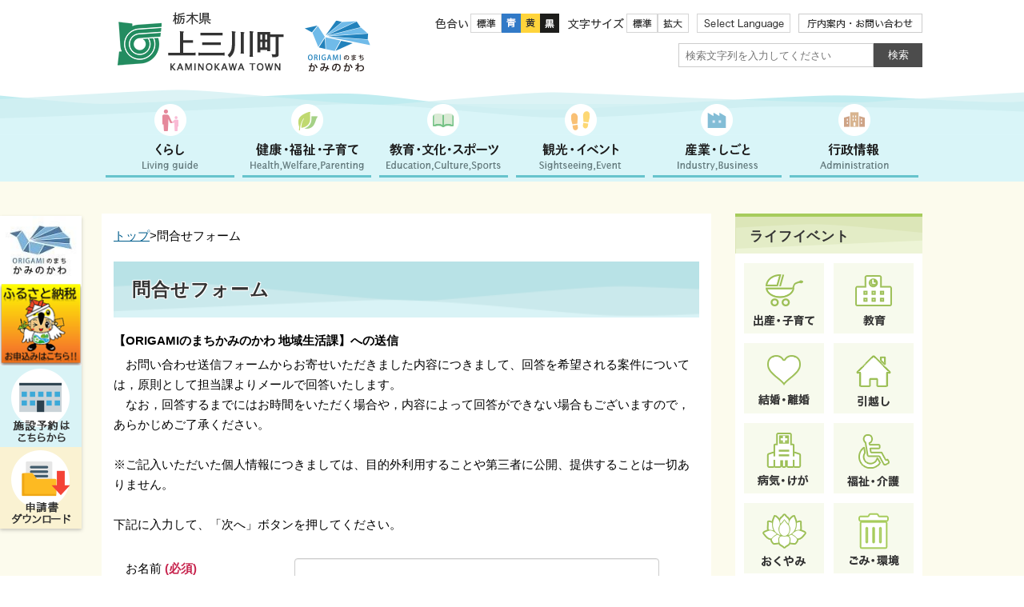

--- FILE ---
content_type: text/html
request_url: https://www.town.kaminokawa.lg.jp/viewer/opinion.html?T_Id_s=17
body_size: 42251
content:
<!DOCTYPE html>
<html lang="ja">
	<head>
		<!-- Google Tag Manager -->
<script>(function(w,d,s,l,i){w[l]=w[l]||[];w[l].push({'gtm.start':
new Date().getTime(),event:'gtm.js'});var f=d.getElementsByTagName(s)[0],
j=d.createElement(s),dl=l!='dataLayer'?'&l='+l:'';j.async=true;j.src=
'https://www.googletagmanager.com/gtm.js?id='+i+dl;f.parentNode.insertBefore(j,f);
})(window,document,'script','dataLayer','GTM-TMPZLMZ');</script>
<!-- End Google Tag Manager --><meta charset='UTF-8'>
<meta http-equiv='X-UA-Compatible' content='IE=edge'>
<meta name="format-detection" content="telephone=no">
<meta name='viewport' content='width=device-width,initial-scale=1.0'>
<link rel='stylesheet' type='text/css' href='../../css/41_kaminokawa_town/common.css'>
<link rel='stylesheet' type='text/css' href='../../css/41_kaminokawa_town/viewer/opinion.css'>
<link rel='stylesheet' type='text/css' href='../../css/41_kaminokawa_town/_userdesign/town-top.css?ver1.04'>
<link rel='stylesheet' type='text/css' href='../../common/jquery/plug-in/jquery.bxslider/jquery.bxslider.css'>
<link rel='stylesheet' type='text/css' href='../../common/jquery/plug-in/jquery.remodal/remodal.css'>
<link rel='stylesheet' type='text/css' href='../../common/jquery/plug-in/jquery.remodal/remodal-default-theme.css'>
<script src='../../common/jquery.min.js'></script>
<!--[if lt IE 9]>
<script src='../../common/css3-mediaqueries-js/css3-mediaqueries.js'></script>
<![endif]-->
<!--[if lte IE 9]>
<script src='../../common/jquery-1.8.1.min.js'></script>
<![endif]-->
<script src='../../common/bootstrap3/js/bootstrap.min.js'></script>
<script src='../../common/jquery/plug-in/purl.js'></script>
<script src='../../common/jquery/plug-in/jquery.cookie.js'></script>
<script src='../../common/jquery/plug-in/jquery.color.utils.js'></script>
<script src='../../common/jquery/plug-in/jquery.json-2.4.min.js'></script>
<script src='../../common/jquery/plug-in/jquery.bxslider/jquery.bxslider.js'></script>
<script src='../../common/js/common.min.js'></script>
<script src='../../viewer/_js/common-lib.min.js'></script>
<script src='../../viewer/_js/header.min.js'></script>
<script src='../../common/common.min.js'></script>
<script src='../../viewer/_js/document_counter.min.js'></script>
<script src='../../viewer/_js/opinion.js'></script>
<script src='../../viewer/_js/initialize_bxsliders.js'></script>
<script src='../../css/41_kaminokawa_town/js/viewport.min.js'></script>
<script src='../../css/41_kaminokawa_town/js/page-jump.min.js?ver1.00'></script>
<script src='../../css/41_kaminokawa_town/js/hamburgerMenu.min.js'></script>
<script src='../../css/41_kaminokawa_town/js/pulldown-navi.min.js'></script>
<script src='../../css/41_kaminokawa_town/js/fixedNavi.min.js'></script>
<script src='../../css/41_kaminokawa_town/js/town.min.js?ver1.01'></script>
<script src='../../css/_userdesign/flexibility/flexibility.js'></script>
<script>
	var subtopId = 0;
	var selfPos = '../../';
  var globalNaviClickMode = 0;
</script>
<script src='../../common/jquery/plug-in/jquery.remodal/remodal.min.js'></script>
<script src='../../viewer/_js/login.min.js'></script>
<script src='https://maps.google.com/maps/api/js?key=AIzaSyD5T5gtZ9SnIGUMu7K2SyR03bcop7ldxHQ'></script>
<script src='../../common/js/map_google.min.js'></script>
<script src='../../common/jquery/plug-in/jquery.maxlength.js'></script>
<script src='../../viewer/_js/opinion_login.min.js'></script>
<link rel="apple-touch-icon" href="/apple-touch-icon.png" sizes="180x180">
<link rel="icon" type="image/png" href="/android-touch-icon.png" sizes="192x192">
<title>問合せフォーム | 上三川町公式ホームページ｜ORIGAMIのまち</title>
	</head>
	<body class="BodyStyle subtop subtop0">
		<!-- Google Tag Manager (noscript) -->
<noscript><iframe title="TagManager" src="https://www.googletagmanager.com/ns.html?id=GTM-TMPZLMZ"
height="0" width="0" style="display:none;visibility:hidden"></iframe></noscript>
<!-- End Google Tag Manager (noscript) -->			<div id="block-skip"><a id="jump-title" href="#page-title">このページの本文へ移動</a></div>    		<div class="navigation-skip"></div><a id='top'></a>
<!-- みなさいと 7.2 2018/10/1 -->
<div class='container-fluid viewer viewer-opinion'>
<div class='container-wrapper'>
<div class='container-box'>
<div class='row section-header'>
<div class='col-md-12 wrapper-header'>
<div class='row '>
<div class='col-md-6 '>
		<div class="header">
						<div class="color-changer">
				<span class="label">色合い</span>
				<a href="#" class="normal"><img src="../../images/color-normal.png" alt="標準"></a>
				<a href="#" class="type1"><img src="../../images/color-blue.png" alt="青"></a>
				<a href="#" class="type2"><img src="../../images/color-yellow.png" alt="黄"></a>
				<a href="#" class="type3"><img src="../../images/color-black.png" alt="黒"></a>
			</div>
			<div class="font-changer">
				<span class="label">文字サイズ</span>
				<a href="#" class="normal"><img src="../../images/char-normal.png" alt="標準"></a>
				<a href="#" class="large"><img src="../../images/char-up.png" alt="拡大"></a>
				<a href="#" class="small"><img src="../../images/char-down.png" alt="縮小"></a>
			</div>
							<div class="header-image" style="">
					<h1 style="margin: 0px; padding: 0px">
						<a href="/index.html">
															<img src="../../manage/top/upload/00000_20221223_0002.png" alt="栃木県上三川町　ORIGAMIのまちかみのかわ" title="栃木県上三川町　ORIGAMIのまちかみのかわ">
														</a>
					</h1>
				</div>
								<div class="header-link">
											<a class="link-box link-box1" href="../../0183/info-0000001024-0.html" target="_self">
															<img src="../../manage/top/upload/00000_20180612_0011.png" alt="Select Language" title="Select Language">
														</a>
												<a class="link-box link-box2" href="https://www.facebook.com/kaminokawa.town" target="_blank">
															<img src="../../manage/top/upload/00000_20180720_0001.png" alt="Facebook" title="Facebook">
														</a>
												<a class="link-box link-box3" href="../../0184/info-0000000671-0.html" target="_self">
															<img src="../../manage/top/upload/00000_20180911_0008.png" alt="かみたんの部屋" title="かみたんの部屋">
														</a>
												<a class="link-box link-box4" href="../../0140/info-0000003550-0.html" target="_self">
															<img src="../../manage/top/upload/00000_20250606_0003.png" alt="施設マップ" title="施設マップ">
														</a>
												<a class="link-box link-box5" href="../../0165/info-0000000011-0.html" target="_self">
															<img src="../../manage/top/upload/00000_20250324_0002.png" alt="庁内案内・お問い合わせ" title="庁内案内・お問い合わせ">
														</a>
										</div>
							<div class="rss">
				<a href=""><span>RSS</span></a>
			</div>
		</div>
		</div>
<div class='col-md-6 '>
		<div class="part category-search-box">
			<form action="../../viewer/search/info.html" method="POST" name="search" target="_self">
				<div class="frame-title-left">
					<div class="frame-title-right">
						<div class="frame-title">しぼりこみ検索</div>
					</div>
				</div>
				<div class="frame-top-left">
					<div class="frame-top-right">
						<div class="frame-top"></div>
					</div>
				</div>
				<div class="frame-middle-left">
					<div class="frame-middle-right">
						<div class="category" style="">
							<div class="label">
								カテゴリー							</div>
															<div class="category-type-menu category-type-menu1">
									<label for="categoryType_1_1" class="category-label">くらし</label>
									<select id="categoryType_1_1" class="category-type" name="D_Category[]">
										<option value="0">--- くらし選択 ---</option>
																						<option value="1" >届出・証明・マイナンバー</option>
																								<option value="2" >税・保険・年金</option>
																								<option value="3" >ごみ・環境</option>
																								<option value="4" >住まい・ペット・公共交通</option>
																								<option value="75" >公園</option>
																								<option value="6" >災害情報</option>
																								<option value="5" >安全・安心</option>
																								<option value="7" >消費者</option>
																								<option value="338" >道路</option>
																								<option value="8" >上水道</option>
																								<option value="9" >下水道</option>
																								<option value="351" >給付</option>
																								<option value="375" >お問い合わせ</option>
																								<option value="389" >おくやみ手続き</option>
																					</select>
								</div>
																<div class="category-type-menu category-type-menu2">
									<label for="categoryType_1_2" class="category-label">健康・福祉・子育て</label>
									<select id="categoryType_1_2" class="category-type" name="D_Category[]">
										<option value="0">--- 健康・福祉・子育て選択 ---</option>
																						<option value="10" >健康</option>
																								<option value="11" >福祉</option>
																								<option value="12" >高齢者福祉</option>
																								<option value="99" >感染症</option>
																								<option value="13" >障がい者福祉</option>
																								<option value="14" >医療</option>
																								<option value="15" >介護</option>
																								<option value="16" >子育て</option>
																								<option value="17" >妊娠・出産</option>
																								<option value="342" >結婚支援</option>
																								<option value="18" >上三川いきいきプラザ</option>
																								<option value="376" >お問い合わせ</option>
																								<option value="392" >KAMINOKAWA LIFE DESIGN</option>
																					</select>
								</div>
																<div class="category-type-menu category-type-menu3">
									<label for="categoryType_1_3" class="category-label">教育・文化・スポーツ</label>
									<select id="categoryType_1_3" class="category-type" name="D_Category[]">
										<option value="0">--- 教育・文化・スポーツ選択 ---</option>
																						<option value="19" >小・中学校</option>
																								<option value="20" >生涯学習</option>
																								<option value="381" >部活動地域展開</option>
																								<option value="23" >ORIGAMIプラザ</option>
																								<option value="310" >図書館</option>
																								<option value="21" >町の歴史・文化</option>
																								<option value="22" >スポーツ</option>
																								<option value="286" >いちご一会とちぎ国体</option>
																								<option value="377" >お問い合わせ</option>
																								<option value="388" >施設予約はこちらから</option>
																					</select>
								</div>
																<div class="category-type-menu category-type-menu4">
									<label for="categoryType_1_4" class="category-label">観光・イベント</label>
									<select id="categoryType_1_4" class="category-type" name="D_Category[]">
										<option value="0">--- 観光・イベント選択 ---</option>
																						<option value="24" >観光</option>
																								<option value="25" >イベント</option>
																								<option value="403" >道の駅</option>
																								<option value="378" >お問い合わせ</option>
																					</select>
								</div>
																<div class="category-type-menu category-type-menu5">
									<label for="categoryType_1_5" class="category-label">産業・しごと</label>
									<select id="categoryType_1_5" class="category-type" name="D_Category[]">
										<option value="0">--- 産業・しごと選択 ---</option>
																						<option value="26" >入札・契約</option>
																								<option value="27" >商工業</option>
																								<option value="28" >農業</option>
																								<option value="29" >企業広告</option>
																								<option value="30" >産業団地</option>
																								<option value="150" >かみのかわブランド</option>
																								<option value="379" >お問い合わせ</option>
																					</select>
								</div>
																<div class="category-type-menu category-type-menu6">
									<label for="categoryType_1_6" class="category-label">行政情報</label>
									<select id="categoryType_1_6" class="category-type" name="D_Category[]">
										<option value="0">--- 行政情報選択 ---</option>
																						<option value="31" >町の概要</option>
																								<option value="249" >町の諸計画</option>
																								<option value="33" >行財政運営</option>
																								<option value="34" >人事行政運営</option>
																								<option value="43" >議会</option>
																								<option value="45" >各種委員会等</option>
																								<option value="35" >情報公開</option>
																								<option value="36" >個人情報保護</option>
																								<option value="40" >広報</option>
																								<option value="41" >広聴</option>
																								<option value="37" >統計</option>
																								<option value="303" >オープンデータ</option>
																								<option value="42" >申請書ダウンロード</option>
																								<option value="39" >例規集</option>
																								<option value="38" >選挙</option>
																								<option value="44" >まちづくり</option>
																								<option value="366" >ORIGAMIのまち かみのかわ</option>
																								<option value="206" >町長の部屋</option>
																								<option value="380" >お問い合わせ</option>
																					</select>
								</div>
															<div class="clear"></div>
						</div>
						<div class="keyword">
														<div class="keyword-box">
																<label class="label" for="search_keyword1"></label>
								<input class="search-text " type="text" id="search_keyword1" name="T_Keyword" value="" placeholder="検索文字列を入力してください">
								<span class="search-button"><input type="submit" name="B_Search" value="検索"></span>
							</div>
							<div class="hottrends-list">
								<label class="label">【キーワードランキング】</label>
																	<a href="#" class="hottrends">住民票</a>
																		<a href="#" class="hottrends">補助金</a>
																		<a href="#" class="hottrends">確定申告</a>
																		<a href="#" class="hottrends">採用</a>
																		<a href="#" class="hottrends">しらさぎマラソン</a>
																</div>
														<div class="clear"></div>
						</div>
					</div>
				</div>
				<div class="frame-bottom-left">
					<div class="frame-bottom-right">
						<div class="frame-bottom"></div>
					</div>
				</div>
								<input type="hidden" name="T_Page" value="1">
				<input type="hidden" name="T_PageLines" value="10">
				<input type="hidden" name="R_Order" value="update">
				<input type="hidden" name="T_IdSubTop" value="0">
			</form>
		</div>
		</div>
</div>
</div>
</div>
<div class='row section-global-nav'>
<div class='col-md-12 '>
		<nav class="global-nav">
			<div class="wrapper-nav-tab">
				<ul class="global-nav-tab">
											<li>
							<a href="#" data-kind="1" target="_self">
																	<img src="../../manage/top/upload/5b1f487d404ae.png" alt="くらし" title="くらし">
																</a>
						</li>
												<li>
							<a href="#" data-kind="2" target="_self">
																	<img src="../../manage/top/upload/5b1f48862ec1c.png" alt="健康・福祉・子育て" title="健康・福祉・子育て">
																</a>
						</li>
												<li>
							<a href="#" data-kind="3" target="_self">
																	<img src="../../manage/top/upload/5b1f488e16983.png" alt="教育・文化・スポーツ" title="教育・文化・スポーツ">
																</a>
						</li>
												<li>
							<a href="#" data-kind="4" target="_self">
																	<img src="../../manage/top/upload/5b1f4896c894c.png" alt="観光・イベント" title="観光・イベント">
																</a>
						</li>
												<li>
							<a href="#" data-kind="5" target="_self">
																	<img src="../../manage/top/upload/5b1f48a026fa3.png" alt="産業・しごと" title="産業・しごと">
																</a>
						</li>
												<li>
							<a href="#" data-kind="6" target="_self">
																	<img src="../../manage/top/upload/5b1f48a865718.png" alt="行政情報" title="行政情報">
																</a>
						</li>
										</ul>
			</div>
			<div class="wrapper-nav-tab-area">
									<div class="global-nav-tab-area global-nav-tab-area-1" aria-hidden="true" style="display: none;">
						<div class="title">
							<a href="../../0000/genre-01-0.html">くらしトップ</a>
							<a href="#" class="close">閉じる</a>
						</div>
						<div class="list">
														<ul>
																	<li><a href="../../0001/genre1-0-001.html">届出・証明・マイナンバー</a></li>
																		<li><a href="../../0002/genre1-0-001.html">税・保険・年金</a></li>
																		<li><a href="../../0003/genre1-0-001.html">ごみ・環境</a></li>
																		<li><a href="../../0004/genre1-0-001.html">住まい・ペット・公共交通</a></li>
																		<li><a href="../../0075/genre1-0-001.html">公園</a></li>
																		<li><a href="../../0006/genre1-0-001.html">災害情報</a></li>
																		<li><a href="../../0005/genre1-0-001.html">安全・安心</a></li>
																		<li><a href="../../0007/genre1-0-001.html">消費者</a></li>
																		<li><a href="../../0338/genre1-0-001.html">道路</a></li>
																		<li><a href="../../0008/genre1-0-001.html">上水道</a></li>
																		<li><a href="../../0009/genre1-0-001.html">下水道</a></li>
																		<li><a href="../../0351/genre1-0-001.html">給付</a></li>
																		<li><a href="../../0375/genre1-0-001.html">お問い合わせ</a></li>
																		<li><a href="../../0389/genre1-0-001.html">おくやみ手続き</a></li>
																</ul>
						</div>
					</div>
										<div class="global-nav-tab-area global-nav-tab-area-2" aria-hidden="true" style="display: none;">
						<div class="title">
							<a href="../../0000/genre-02-0.html">健康・福祉・子育てトップ</a>
							<a href="#" class="close">閉じる</a>
						</div>
						<div class="list">
														<ul>
																	<li><a href="../../0010/genre1-0-001.html">健康</a></li>
																		<li><a href="../../0011/genre1-0-001.html">福祉</a></li>
																		<li><a href="../../0012/genre1-0-001.html">高齢者福祉</a></li>
																		<li><a href="../../0099/genre1-0-001.html">感染症</a></li>
																		<li><a href="../../0013/genre1-0-001.html">障がい者福祉</a></li>
																		<li><a href="../../0014/genre1-0-001.html">医療</a></li>
																		<li><a href="../../0015/genre1-0-001.html">介護</a></li>
																		<li><a href="../../0016/genre1-0-001.html">子育て</a></li>
																		<li><a href="../../0017/genre1-0-001.html">妊娠・出産</a></li>
																		<li><a href="../../0342/genre1-0-001.html">結婚支援</a></li>
																		<li><a href="../../0018/genre1-0-001.html">上三川いきいきプラザ</a></li>
																		<li><a href="../../0376/genre1-0-001.html">お問い合わせ</a></li>
																		<li><a href="../../0392/genre1-0-001.html">KAMINOKAWA LIFE DESIGN</a></li>
																</ul>
						</div>
					</div>
										<div class="global-nav-tab-area global-nav-tab-area-3" aria-hidden="true" style="display: none;">
						<div class="title">
							<a href="../../0000/genre-03-0.html">教育・文化・スポーツトップ</a>
							<a href="#" class="close">閉じる</a>
						</div>
						<div class="list">
														<ul>
																	<li><a href="../../0019/genre1-0-001.html">小・中学校</a></li>
																		<li><a href="../../0020/genre1-0-001.html">生涯学習</a></li>
																		<li><a href="../../0381/genre1-0-001.html">部活動地域展開</a></li>
																		<li><a href="../../0023/genre1-0-001.html">ORIGAMIプラザ</a></li>
																		<li><a href="../../0310/genre1-0-001.html">図書館</a></li>
																		<li><a href="../../0021/genre1-0-001.html">町の歴史・文化</a></li>
																		<li><a href="../../0022/genre1-0-001.html">スポーツ</a></li>
																		<li><a href="../../0377/genre1-0-001.html">お問い合わせ</a></li>
																		<li><a href="../../0388/genre1-0-001.html">施設予約はこちらから</a></li>
																</ul>
						</div>
					</div>
										<div class="global-nav-tab-area global-nav-tab-area-4" aria-hidden="true" style="display: none;">
						<div class="title">
							<a href="../../0000/genre-04-0.html">観光・イベントトップ</a>
							<a href="#" class="close">閉じる</a>
						</div>
						<div class="list">
														<ul>
																	<li><a href="../../0024/genre1-0-001.html">観光</a></li>
																		<li><a href="../../0025/genre1-0-001.html">イベント</a></li>
																		<li><a href="../../0378/genre1-0-001.html">お問い合わせ</a></li>
																</ul>
						</div>
					</div>
										<div class="global-nav-tab-area global-nav-tab-area-5" aria-hidden="true" style="display: none;">
						<div class="title">
							<a href="../../0000/genre-05-0.html">産業・しごとトップ</a>
							<a href="#" class="close">閉じる</a>
						</div>
						<div class="list">
														<ul>
																	<li><a href="../../0026/genre1-0-001.html">入札・契約</a></li>
																		<li><a href="../../0027/genre1-0-001.html">商工業</a></li>
																		<li><a href="../../0028/genre1-0-001.html">農業</a></li>
																		<li><a href="../../0029/genre1-0-001.html">企業広告</a></li>
																		<li><a href="../../0030/genre1-0-001.html">産業団地</a></li>
																		<li><a href="../../0379/genre1-0-001.html">お問い合わせ</a></li>
																</ul>
						</div>
					</div>
										<div class="global-nav-tab-area global-nav-tab-area-6" aria-hidden="true" style="display: none;">
						<div class="title">
							<a href="../../0000/genre-06-0.html">行政情報トップ</a>
							<a href="#" class="close">閉じる</a>
						</div>
						<div class="list">
														<ul>
																	<li><a href="../../0031/genre1-0-001.html">町の概要</a></li>
																		<li><a href="../../0249/genre1-0-001.html">町の諸計画</a></li>
																		<li><a href="../../0033/genre1-0-001.html">行財政運営</a></li>
																		<li><a href="../../0034/genre1-0-001.html">人事行政運営</a></li>
																		<li><a href="../../0043/genre1-0-001.html">議会</a></li>
																		<li><a href="../../0045/genre1-0-001.html">各種委員会等</a></li>
																		<li><a href="../../0035/genre1-0-001.html">情報公開</a></li>
																		<li><a href="../../0036/genre1-0-001.html">個人情報保護</a></li>
																		<li><a href="../../0040/genre1-0-001.html">広報</a></li>
																		<li><a href="../../0041/genre1-0-001.html">広聴</a></li>
																		<li><a href="../../0037/genre1-0-001.html">統計</a></li>
																		<li><a href="../../0303/genre1-0-001.html">オープンデータ</a></li>
																		<li><a href="../../0042/genre1-0-001.html">申請書ダウンロード</a></li>
																		<li><a href="../../0039/genre1-0-001.html">例規集</a></li>
																		<li><a href="../../0038/genre1-0-001.html">選挙</a></li>
																		<li><a href="../../0044/genre1-0-001.html">まちづくり</a></li>
																		<li><a href="../../0366/genre1-0-001.html">ORIGAMIのまち かみのかわ</a></li>
																		<li><a href="../../0206/genre1-0-001.html">町長の部屋</a></li>
																		<li><a href="../../0380/genre1-0-001.html">お問い合わせ</a></li>
																</ul>
						</div>
					</div>
								</div>
		</nav>
		</div>
</div>
<div class='row section-contents'>
<div class='col-md-8 wrapper-contents'>
<div class='row '>
<div class='col-md-12 '>
		<div>
			<div class="contents-frame-top-left">
				<div class="contents-frame-top-right">
					<div class="contents-frame-top"></div>
				</div>
			</div>
			<div class="contents-frame-middle-left">
				<div class="contents-frame-middle-right">
					<div class="contents-frame-middle">
						<div class="contents-box">
							<div class="bread-rubbish">
																<a href="../../index.html">トップ</a>&gt;問合せフォーム							</div>
							<div class="page-title-left">
								<div class="page-title-right">
									<div class="page-title" id="page-title"><h1>問合せフォーム</h1></div>
								</div>
							</div>
									<form class="opinion-box" name="opinion-input" method="POST" action="opinion.html" target="_self" enctype="multipart/form-data">
			<div class="guide">
									<div class="office">【ORIGAMIのまちかみのかわ 地域生活課】への送信</div>
									<div class="content"></div>
				　お問い合わせ送信フォームからお寄せいただきました内容につきまして、回答を希望される案件については，原則として担当課よりメールで回答いたします。<br />
　なお，回答するまでにはお時間をいただく場合や，内容によって回答ができない場合もございますので，あらかじめご了承ください。<br />
 　<br />
※ご記入いただいた個人情報につきましては、目的外利用することや第三者に公開、提供することは一切ありません。<br />
<br />
下記に入力して、「次へ」ボタンを押してください。			</div>
			<div class="content-input">
									<div class="row"><label for="item0">お名前                                    <strong class="indispensable">(必須)</strong>
                                    </label>
                                <div class="opinion" style="float: left;">
                                    		<input type="text" id="item0" name="item0" maxlength="20" class="name" value="">
		                                </div>
                                <div class="clear"></div>
                                </div>
										<div class="row"><label for="item1">住所                                    <strong class="indispensable">(必須)</strong>
                                    </label>
                                <div class="opinion" style="float: left;">
                                    		<input type="text" id="item1" name="item1" maxlength="100" class="address" value="">
		                                </div>
                                <div class="clear"></div>
                                </div>
										<div class="row"><label for="item2">電話番号                                    <strong class="indispensable">(必須)</strong>
                                    </label>
                                <div class="opinion" style="float: left;">
                                    		<input type="text" id="item2" name="item2_0" maxlength="4" class="tel" value=""> -
		<input type="text" name="item2_1" maxlength="4" class="tel" value=""> -
		<input type="text" name="item2_2" maxlength="4" class="tel" value="">
		                                </div>
                                <div class="clear"></div>
                                </div>
										<div class="row"><label for="item3">メールアドレス                                    <strong class="indispensable">(必須)</strong>
                                    </label>
                                <div class="opinion" style="float: left;">
                                    		<input type="text" id="item3" name="item3" maxlength="100" class="text" value="">
		                                </div>
                                <div class="clear"></div>
                                </div>
										<div class="row"><label for="item4">件名                                    <strong class="indispensable">(必須)</strong>
                                    </label>
                                <div class="opinion" style="float: left;">
                                    		<input type="text" id="item4" name="item4" maxlength="100" class="text" value="">
		                                </div>
                                <div class="clear"></div>
                                </div>
										<div class="row"><label for="item5">内容                                    <strong class="indispensable">(必須)</strong>
                                    </label>
                                <div class="opinion" style="float: left;">
                                    		<textarea id="item5" name="item5" rows="10" maxlength="4000" class="content" style="resize: vertical"></textarea>
		                                </div>
                                <div class="clear"></div>
                                </div>
										<div class="row"><label for="item6">上三川町からの回答                                    <strong class="indispensable">(必須)</strong>
                                    </label>
                                <div class="opinion" style="float: left;">
                                    			<label class="radio-label"><input type="radio" id='item6' name="item6" value="0" >必要</label>
						<label class="radio-label"><input type="radio"  name="item6" value="1" >不要</label>
			                                </div>
                                <div class="clear"></div>
                                </div>
								</div>
			<div class="trigger">
				<input type="button" name="B_Reset" value="消去" class="reset" style="float: left;">
				<input type="submit" name="B_Submit" value="次へ" class="submit">
			</div>

			<input type="hidden" name="idSubTop" value="0">
			<input type="hidden" name="formId" value="0">
			<input type="hidden" name="preview" value="0">
			<input type="hidden" name="httpReferer" value="">
			<input type="hidden" name="T_Id_s" value="17">
			<input type="hidden" name="T_IdCnt" value="0">
			<input type="hidden" name="T_IdFaq" value="0">
						<div class="smart-seal">
				<div id="DigiCertClickID_zYYm2jOe"></div>
<script type="text/javascript">
	var __dcid = __dcid || [];
	__dcid.push({"cid":"DigiCertClickID_zYYm2jOe","tag":"zYYm2jOe"});
	(function(){var cid=document.createElement("script");cid.async=true;cid.src="//seal.digicert.com/seals/cascade/seal.min.js";var s = document.getElementsByTagName("script");var ls = s[(s.length - 1)];ls.parentNode.insertBefore(cid, ls.nextSibling);}());
</script>			</div>
					</form>
								</div>
					</div>
				</div>
			</div>
			<div class="contents-frame-bottom-left">
				<div class="contents-frame-bottom-right">
					<div class="contents-frame-bottom"></div>
				</div>
			</div>
		</div>
		</div>
</div>
</div>
<div class='col-md-4 wrapper-side'>
<div class='row '>
<div class='col-md-12 '>
</div>
<div class='col-md-12 '>
			<a id="menu-banner1"></a>
			<div class="part menu-banner menu-banner1">
				<div class="frame-top-left">
					<div class="frame-top-right">
						<div class="frame-top">
															<h2 class="title">ライフイベント</h2>
														</div>
					</div>
				</div>
				<div class="frame-middle-left">
					<div class="frame-middle-right">
						<div class="menu-banner-box">
															<a href="../../viewer/tag.html?id=1" target="_self" class="banner-idx01"><img src="../../manage/top/upload/00000_20180719_0001.png" alt="出産・子育て" title="出産・子育て">
								</a>
																<a href="../../viewer/tag.html?id=2" target="_self" class="banner-idx02"><img src="../../manage/top/upload/00000_20180719_0002.png" alt="教育" title="教育">
								</a>
																<a href="../../viewer/tag.html?id=3" target="_self" class="banner-idx03"><img src="../../manage/top/upload/00000_20180719_0003.png" alt="結婚・離婚" title="結婚・離婚">
								</a>
																<a href="../../viewer/tag.html?id=4" target="_self" class="banner-idx04"><img src="../../manage/top/upload/00000_20180719_0004.png" alt="引越し" title="引越し">
								</a>
																<a href="../../viewer/tag.html?id=5" target="_self" class="banner-idx05"><img src="../../manage/top/upload/00000_20180719_0005.png" alt="病気・けが" title="病気・けが">
								</a>
																<a href="../../viewer/tag.html?id=6" target="_self" class="banner-idx06"><img src="../../manage/top/upload/00000_20180719_0006.png" alt="介護・福祉" title="介護・福祉">
								</a>
																<a href="../../viewer/tag.html?id=7" target="_self" class="banner-idx07"><img src="../../manage/top/upload/00000_20180719_0007.png" alt="おくやみ" title="おくやみ">
								</a>
																<a href="../../viewer/tag.html?id=8" target="_self" class="banner-idx08"><img src="../../manage/top/upload/00000_20180719_0008.png" alt="ごみ・環境" title="ごみ・環境">
								</a>
														</div>
					</div>
				</div>
				<div class="frame-bottom-left">
					<div class="frame-bottom-right">
						<div class="frame-bottom"></div>
					</div>
				</div>
			</div>
			</div>
</div>
</div>
</div>
<div class='row '>
<div class='col-md-12 '>
			<a id="menu-banner2"></a>
			<div class="part menu-banner menu-banner2">
				<div class="frame-top-left">
					<div class="frame-top-right">
						<div class="frame-top">
													</div>
					</div>
				</div>
				<div class="frame-middle-left">
					<div class="frame-middle-right">
						<div class="menu-banner-box">
															<a href="https://www.town.kaminokawa.lg.jp/origami/index.html" target="_blank" class="banner-idx01"><img src="../../manage/top/upload/00001_20221216_0002.jpg" alt="ORIGAMIのまちかみのかわ　ロゴマーク" title="ORIGAMIのまちかみのかわ　ロゴマーク">
								</a>
																<a href="https://www.town.kaminokawa.lg.jp/furusato/index.html" target="_blank" class="banner-idx02"><img src="../../manage/top/upload/00001_20210916_0003.png" alt="ふるさと納税" title="ふるさと納税">
								</a>
																<a href="../../0140/info-0000003550-0.html" target="_self" class="banner-idx03"><img src="../../manage/top/upload/00000_20250606_0004.png" alt="施設マップ" title="施設マップ">
								</a>
																<a href="../../0001/info-0000000350-0.html" target="_self" class="banner-idx04"><img src="../../manage/top/upload/00000_20250324_0001.png" alt="申請書ダウンロード" title="申請書ダウンロード">
								</a>
														</div>
					</div>
				</div>
				<div class="frame-bottom-left">
					<div class="frame-bottom-right">
						<div class="frame-bottom"></div>
					</div>
				</div>
			</div>
			</div>
</div>
<div class='row section-pagetop'>
<div class='col-md-12 '>
			<a id="menu-banner6"></a>
			<div class="part menu-banner menu-banner6">
				<div class="frame-top-left">
					<div class="frame-top-right">
						<div class="frame-top">
													</div>
					</div>
				</div>
				<div class="frame-middle-left">
					<div class="frame-middle-right">
						<div class="menu-banner-box">
															<a href="#top" target="_self" class="banner-idx01"><img src="../../manage/top/upload/00000_20180911_0007.png" alt="ページトップへ" title="ページトップへ">
								</a>
														</div>
					</div>
				</div>
				<div class="frame-bottom-left">
					<div class="frame-bottom-right">
						<div class="frame-bottom"></div>
					</div>
				</div>
			</div>
			</div>
<div class='col-md-12 '>
</div>
</div>
<div class='row section-footer'>
<div class='col-md-12 '>
		<div class="footer">
			<div class="footer-box">
									<ul class="footer-link">
													<li><a class="link-box link-box1" href="../../0183/info-0000000665-0.html" target="_self">
																	<span class="font-1">リンク集</span>
																</a></li>
														<li><a class="link-box link-box2" href="../../0029/genre1-0-001.html" target="_self">
																	<span class="font-1">有料広告事業</span>
																</a></li>
														<li><a class="link-box link-box3" href="../../0036/info-0000000668-0.html" target="_self">
																	<span class="font-1">個人情報の取扱について</span>
																</a></li>
														<li><a class="link-box link-box4" href="../../0035/info-0000000660-0.html" target="_self">
																	<span class="font-1">著作権について</span>
																</a></li>
														<li><a class="link-box link-box5" href="../../0183/info-0000001023-0.html" target="_self">
																	<span class="font-1">ホームページのリンクについて</span>
																</a></li>
														<li><a class="link-box link-box6" href="../../0035/info-0000000662-0.html" target="_self">
																	<span class="font-1">免責事項</span>
																</a></li>
														<li><a class="link-box link-box7" href="../../viewer/sitemap.html" target="_self">
																	<span class="font-1">サイトマップ</span>
																</a></li>
												</ul>
									<div class="footer-sentence">
					
<div class="unit-box">
<div class="unit unit01">
<div class="title title-logo">
<img alt="共に創る 次代に輝く 安心・活力のまち 上三川町" class="framed-image" src="../../manage/top/upload/5bb5cb2bc97ee.png" style="width: 151px; height: 80px; float: none;" title="共に創る 次代に輝く 安心・活力のまち 上三川町"> </div>
</div>

<div class="unit unit02">
<div class="info">〒329-0696  栃木県河内郡上三川町しらさぎ一丁目1番地<br>
TEL ： 0285-56-9111  FAX ： 0285-56-6868<br>
業務時間：午前8時30分～午後5時15分<br>
（土・日・祝日・年末年始は除く）</div>
</div>

<div class="unit unit03">
<ul class="list">
<li><a href="../../0165/info-0000000011-0.html" target="_self"><span>庁舎案内</span></a></li>
	<li><a href="../../0053/info-0000000332-0.html" target="_self"><span>窓口業務時間</span></a></li>
	<li><a href="../../manage/top/upload/66b06de89c358.pdf" target="_blank"><span>各課電話番号</span></a></li>
	<li><a href="../../0165/info-0000000011-0.html" target="_self"><span>お問い合わせ</span></a></li>
</ul>
</div>
</div>

<div class="wrapper-copyright">ORIGAMIのまちかみのかわ<br><span class="copyright">Copyright © Kaminokawa Town. All Rights Reserved.</span>
</div>
				</div>
			</div>
		</div>
		</div>
</div>
</div>
</div>
</div>
		<div class="remodal remodal-login" data-remodal-id="login">
			<form name="login" id="login">
				<div class="form-group has-error login-message" style="display: none;">
					<label class="control-label" style="font-weight: bold;"></label>
				</div>
				<div class="form-group">
					<label class="control-label" style="font-weight: bold;">ログイン名</label>
					<input type="text" name="login" size="20" class="form-control" value="" title="ログイン名">
					<p class="help-block" style="display: none;">ログイン名を入力して下さい。</p>
				</div>
				<div class="form-group">
					<label class="control-label" style="font-weight: bold;">パスワード</label>
					<input type="password" name="password" size="20" class="form-control" value="" title="パスワード">
					<p class="help-block" style="display: none;">パスワードを入力して下さい。</p>
				</div>
				<fieldset class="form-group" style="border:none;">
					<legend style="display:none;">オプション</legend>
					<input type="checkbox" name="option" value="1"  id="group-option"><label for="group-option"> 次回から入力を省略</label>
				</fieldset>
							<div class="smart-seal">
				<div id="DigiCertClickID_zYYm2jOe"></div>
<script type="text/javascript">
	var __dcid = __dcid || [];
	__dcid.push({"cid":"DigiCertClickID_zYYm2jOe","tag":"zYYm2jOe"});
	(function(){var cid=document.createElement("script");cid.async=true;cid.src="//seal.digicert.com/seals/cascade/seal.min.js";var s = document.getElementsByTagName("script");var ls = s[(s.length - 1)];ls.parentNode.insertBefore(cid, ls.nextSibling);}());
</script>			</div>
							<div style="text-align: right;">
					<button type="submit" class="btn btn-primary">ログイン</button>
					<button type="reset" class="btn btn-default">リセット</button>
				</div>
			</form>
		</div>
		        <script type="text/javascript">
                        var _confirmMessage = "送信します。よろしいですか？";
        </script>
	</body>
</html>

--- FILE ---
content_type: text/css
request_url: https://www.town.kaminokawa.lg.jp/css/41_kaminokawa_town/common.css
body_size: 12139
content:
.row{margin-right:0;margin-left:0}.col-md-1,.col-md-2,.col-md-3,.col-md-4,.col-md-5,.col-md-6,.col-md-7,.col-md-8,.col-md-9,.col-md-10,.col-md-11,.col-md-12{float:none;padding-right:0;padding-left:0;min-height:auto;width:auto}.container-fluid{padding:0 !important;overflow:hidden}.bx-wrapper .bx-pager.bx-default-pager a,.bx-wrapper .bx-pager.bx-default-pager a:hover,.bx-wrapper .bx-pager.bx-default-pager a:active{color:#fff}.remodal{font-size:100%}.remodal .form-group{font-size:93.8%}.remodal .form-control{font-size:87.5%}.remodal input[type='checkbox']{font-size:81.3%}.remodal .btn{font-size:87.5%}.remodal .btn-primary{background:#0964a2;color:#fff}.remodal-close::before,.remodal-close:before{font-size:150% !important}html,body{margin:0}img{line-height:0}p{margin:0}ul,ol{margin:0;padding-left:2em}a{color:#333;text-decoration:underline;line-height:inherit;transition:color 0.24s ease}a:visited{color:#951c54}a:hover{color:#f63;text-decoration:none;transition:color 0.24s ease}a img{border:none}a img:hover{opacity:0.7;transition:all 0.24s ease}table{border-collapse:collapse;border:1px solid gray;border-spacing:1px}table td,th{padding:5px 8px;border:1px solid gray}input[type='text'],input[type='TEXT'],input[type='button'],input[type='submit'],button,textarea{border-radius:0;-webkit-appearance:none;appearance:none}.remodal{width:auto !important;padding:40px;border-radius:6px;color:#182a3c;transform:none !important}.remodal .form-group{margin-bottom:15px}.remodal .btn,.remodal button[name='yes'],.remodal button[name='no']{display:inline-block;padding:6px 12px;border:1px solid transparent;border-radius:4px;background:none;cursor:pointer;transition:all .2s}.remodal .btn:hover,.remodal button[name='yes']:hover,.remodal button[name='no']:hover{opacity:.7}.remodal .btn-primary,.remodal button[name='yes']{border-color:#357ebd;background-color:#0964a2;color:#fff}.remodal .btn-primary,.remodal button[name='yes']:hover{border-color:#285e8e;background:#3071a9}.remodal .btn-default,.remodal button[name='no']{border-color:#ccc;background:#fff;color:#333}.remodal .btn-default:hover,.remodal button[name='no']:hover{border-color:#adadad;background:#ebebeb}.remodal input.form-control{padding:6px 12px;border:1px solid #ccc;border-radius:4px;background:#fff;color:#555;box-shadow:inset 0 1px 1px rgba(0,0,0,0.075);transition:border-color ease-in-out .15s, box-shadow ease-in-out .15s}.remodal input.form-control:focus{border-color:#66afe9;box-shadow:inset 0 1px 1px rgba(0,0,0,0.075),0 0 8px rgba(102,175,233,0.6)}.btn-default{display:inline-block;line-height:1.42857143;padding:6px 12px;border-radius:4px;border:1px solid #ccc;background-color:#fff;background-image:linear-gradient(to bottom, #fff 0%, #e0e0e0 100%);color:#333;font-size:87.5%;font-family:inherit;text-align:center;text-decoration:none;text-shadow:0 -1px 0 rgba(0,0,0,0.2);box-shadow:inset 0 1px 0 rgba(255,255,255,0.15),0 1px 1px rgba(0,0,0,0.075);cursor:pointer}.btn-default:hover,.btn-default:active{display:inline-block;line-height:1.42857143;padding:6px 12px;border-radius:4px;border:1px solid #dbdbdb;background-color:#e0e0e0;background-image:linear-gradient(to bottom, #e0e0e0 0%, #e0e0e0 100%);color:#333;font-size:87.5%;font-family:inherit;text-align:center;text-decoration:none;text-shadow:0 -1px 0 rgba(0,0,0,0.2);box-shadow:inset 0 1px 0 rgba(255,255,255,0.15),0 1px 1px rgba(0,0,0,0.075);cursor:pointer}.btn-primary{display:inline-block;line-height:1.42857143;padding:6px 12px;border-radius:4px;border:1px solid #265a88;background-color:#337ab7;background-image:linear-gradient(to bottom, #337ab7 0%, #245580 100%);color:#fff;font-size:87.5%;font-family:inherit;text-align:center;text-decoration:none;text-shadow:0 -1px 0 rgba(0,0,0,0.2);box-shadow:inset 0 1px 0 rgba(255,255,255,0.15),0 1px 1px rgba(0,0,0,0.075);cursor:pointer}.btn-primary:hover,.btn-primary:active{display:inline-block;line-height:1.42857143;padding:6px 12px;border-radius:4px;border:1px solid #245580;background-color:#265a88;background-image:linear-gradient(to bottom, #265a88 0%, #265a88 100%);color:#fff;font-size:87.5%;font-family:inherit;text-align:center;text-decoration:none;text-shadow:0 -1px 0 rgba(0,0,0,0.2);box-shadow:inset 0 1px 0 rgba(255,255,255,0.15),0 1px 1px rgba(0,0,0,0.075);cursor:pointer}.form-control{display:block;width:100%;height:34px;line-height:1.42857143;padding:6px 12px;border:1px solid #ccc;border-radius:4px;box-shadow:inset 0 1px 1px rgba(0,0,0,0.075);box-sizing:border-box;background-color:#fff;background-image:none;color:#555;font-size:1.1em;transition:border-color ease-in-out .15s, box-shadow ease-in-out .15s}.form-control:focus{border-color:#66afe9;outline:0;box-shadow:inset 0 1px 1px rgba(0,0,0,0.075),0 0 8px rgba(102,175,233,0.6)}.remodal-disaster #B_Group{margin-top:1em}.remodal-disaster button[name='yes']{margin-right:5px}.remodal-disaster button[name='no']{margin-left:5px}body{font-family:"ヒラギノ角ゴ Pro W3","メイリオ", "Meiryo", "Hiragino Kaku Gothic Pro", "ＭＳ Ｐゴシック", "MS P Gothic",  Verdana, Arial, Helvetica, sans-serif;font-size:96.8%;color:#000;line-height:1.67em;letter-spacing:normal;min-height:480px}.navigation-skip{display:none}.part{margin:0;padding:0}.get-flash-player,.get-flash-player img{display:none}.menu-banner a,.menu-banner a img{display:block}.banner-pdf,.banner-swf{width:112px;height:33px}.banner-pdf{background:url("../../images/icons/get_adobe_reader.png") no-repeat}.banner-swf{background:url("../../images/icons/get_flash_player.png") no-repeat}.banner-ppt,.banner-xls,.banner-doc{width:96px;height:33px}.banner-ppt{background:url("../../images/icons/get_power_point_viewer.png") no-repeat}.banner-xls{background:url("../../images/icons/get_excel_viewer.png") no-repeat}.banner-doc{background:url("../../images/icons/get_word_viewer.png") no-repeat}.font-1{font-size:100%}.font-2{font-size:96.8%}.font-3{font-size:87.5%}.font-4{font-size:81.3%}.font-5{font-size:75%}#block-skip{position:absolute;display:block;z-index:9999}#jump-title{display:block;text-indent:-9999em}#jump-title.show{display:block;text-indent:0em !important}body.viewer-print{width:100%;text-align:left;background-image:none}.viewer-print .container-fluid{min-width:100%}.viewer-print .contents-box{padding:15px}.viewer-print .sns,.viewer-print .bookmark-top-bottom,.viewer-print .info-access-counter{display:none}#preview-guide{background-color:#fff;font-weight:bold;font-size:1.5em;color:#ff0000}.preview .print-page{display:none}.bookmark-top,.search-bookmark-top,.office-bookmark-top,.sitemap-bookmark-top{text-align:right}.viewer .bookmark-top-bottom{display:none}.info-box .info-download .info-download-title{margin-bottom:3px}.info-box .info-download .info-download-unit{margin-left:1em}.info-box .info-link,.viewer-faq .info-link{margin-top:10px}.info-box .info-link-title,.viewer-faq .info-link-title{margin-bottom:3px}.info-box .info-link-unit a,.viewer-faq .info-link .info-link-unit a{display:inline-block}.info-box .info-link-unit,.viewer-faq .info-link .info-link-unit{margin:0 0 .5em 1em}.info-box .info-link-unit .banner-pdf,.info-box .info-link-unit .banner-doc,.info-box .info-link-unit .banner-xls,.info-box .info-link-unit .banner-ppt,.info-box .info-link-unit .banner-csv,.viewer-faq .info-link-unit .banner-pdf,.viewer-faq .info-link-unit .banner-doc,.viewer-faq .info-link-unit .banner-xls,.viewer-faq .info-link-unit .banner-ppt,.viewer-faq .info-link-unit .banner-csv{display:inline-block;margin-right:5px;width:112px;height:33px;vertical-align:bottom}.info-box .info-link-unit .link-message,.viewer-faq .info-link-unit .link-message{text-decoration:underline}.inquiry-box{margin-top:20px;border:1px solid #66c4cc}.inquiry-box .inquiry-title{padding:6px 2px 6px 10px;background:#66c4cc;color:white;font-weight:bold}.inquiry-box .inquiry-appear{padding:10px 20px;overflow:hidden}.inquiry-box .office-unit{margin-bottom:5px}.inquiry-box .row-office{overflow:hidden}.inquiry-box .row-office>.label{display:none}.inquiry-box .row-office .information{margin-bottom:2px}.inquiry-box .row-phone_number,.inquiry-box .row-phone_d_number,.inquiry-box .row-phone_ip_number,.inquiry-box .row-fax_number,.inquiry-box .row-mail{margin-left:10px;overflow:hidden}.inquiry-box .row-phone_number>.label,.inquiry-box .row-phone_d_number>.label,.inquiry-box .row-phone_ip_number>.label,.inquiry-box .row-fax_number>.label,.inquiry-box .row-mail .label{float:left}.inquiry-box .row-phone_number .information,.inquiry-box .row-phone_d_number .information,.inquiry-box .row-phone_ip_number .information,.inquiry-box .row-fax_number .information,.inquiry-box .row-mail .mail{float:left;width:79%}.inquiry-box .row-phone_number .ext_number,.inquiry-box .row-phone_d_number .ext_number,.inquiry-box .row-phone_ip_number .ext_number,.inquiry-box .row-fax_number .ext_number{display:block}.inquiry-box .row-mail .mail-form-guide{display:none}.inquiry-box .clear{clear:none}.evaluation-box{margin-top:20px;border:1px solid #e3e3e3}.evaluation-box .title{padding:6px 2px 6px 10px;background-color:#f7f7f7;border-bottom:3px solid #0a9ded;font-weight:bold}.evaluation-box .evaluation-appear{padding:10px 20px;font-size:95%;overflow:hidden}.evaluation-box .evaluation-appear .answer{margin-bottom:5px;border-bottom:1px dotted #ccc}.evaluation-box .evaluation-appear .answer label{margin-right:15px}.evaluation-box .evaluation-appear .trigger{margin-top:15px;text-align:center}.evaluation-box .evaluation-appear .trigger input[type='submit']{width:200px;padding:8px 0;font-weight:bold}.clear{clear:both}.last-updated{display:none}.viewer .menu-index h2,.viewer .menu-index h3,.viewer .menu-index h4,.viewer .menu-banner h2,.viewer .menu-banner h3,.viewer .menu-banner h4{margin:0;font-size:100%}.bxslider-noframe .bx-wrapper .bx-viewport{left:0;border:none;background:none;box-shadow:none}.viewer .wrapper-side h2,.viewer .wrapper-side h3,.viewer .wrapper-side h4,.viewer .wrapper-side h5,.viewer .wrapper-side h6{margin:0;font-size:100%}.viewer .contents-box{margin:0;padding:15px;border:1px solid #cfcfcf;background:#fff;box-shadow:0 0 2px #cfcfcf}@media print, screen and (min-width: 601px){.viewer .contents-box{min-height:480px}}.contents-box .print-page{display:none}@media print, screen and (min-width: 601px){.contents-box .print-page{display:block;float:right;margin-left:10px}.contents-box .print-page a{padding-left:22px;background:url("../../images/printer.gif") no-repeat left center}}.contents-box .bread-rubbish{margin-bottom:20px}.page-number{display:block;margin-bottom:15px;text-align:right}.contents-box .info-date{margin-top:1em;text-align:right}.contents-box .info-published-date,.contents-box .info-updated-date{display:inline-block;margin:0 0 0 1em;font-size:87.5%}.contents .info-access-counter{margin:0 0 8px 0;padding:0;text-align:right}.page-title-left{line-height:1.27em;margin:0 0 .75em 0;box-shadow:0 1px 2px rgba(0,0,0,0.25);background-color:#66c4cc;background-image:linear-gradient(-45deg, #eb888a 20%, transparent 20%, transparent 50%, #eb888a 50%, #eb888a 70%, transparent 70%, transparent);background-size:20px 20px;clear:right}.page-title h1{line-height:1.27em;padding:.75em 1em;font-size:125%;color:white}.contents h2{display:block;line-height:1.27em;margin:1.25em 0 .65em;padding:12px 1em 7px;border-bottom:3px solid #66c4cc;background:#d9f3f6;color:#000;font-weight:bold;font-size:106.3%;margin-left:-10px}.contents h3{display:block;margin:1.25em 0 .65em;padding:.25em 0 .25em .5em;border-left:6px solid #66c4cc;border-bottom:1px solid #66c4cc;font-weight:bold;font-size:100%;margin-left:-5px}.contents h4{display:block;margin:1.25em 0 .65em;padding:.5em .75em;background:#f6f6f6;border-top:1px solid #ccc;border-bottom:1px solid #ccc;font-weight:bold;font-size:100%;margin-left:-5px}.contents h5{display:block;margin:1.25em 0 .65em;padding:.5em .75em;border-bottom:3px double #ccc;font-weight:bold;font-size:100%;margin-left:-5px}.contents h6{margin:1.25em 0 .65em;font-size:100%;font-weight:bold}.viewer-print{background:none !important}.viewer-print .container-fluid{width:100%;margin:0;border:none;background:none}.viewer-print .container-fluid .container-wrapper{width:100%;margin:0;border:none;background:none}.viewer-print .container-fluid .container-wrapper .container-box{width:100%;margin:0;border:none;background:none}


--- FILE ---
content_type: text/css
request_url: https://www.town.kaminokawa.lg.jp/css/41_kaminokawa_town/viewer/opinion.css
body_size: 4057
content:
.opinion-box .content-input input[type='text']{line-height:1.42857143;padding:4px 6px;border-radius:4px;border:1px solid #ccc;background:#fff;color:#555;box-sizing:border-box;box-shadow:inset 0 1px 1px rgba(0,0,0,0.075);transition:border-color ease-in-out .15s, box-shadow ease-in-out .15s}.opinion-box .content-input input[type='text']:focus{border-color:#66afe9;box-shadow:inset 0 1px 1px rgba(0,0,0,0.075),0 0 8px rgba(102,175,233,0.6)}.opinion-box .content-input input.name,.opinion-box .content-input input.text{width:100%}.opinion-box .content-input input.zip,.opinion-box .content-input input.date{width:100%}.opinion-box .content-input input.tel{width:29%}.opinion-box .content-input input.address,.opinion-box .content-input input.mail{width:100%}.opinion-box .content-input select{line-height:1.4em;padding:4px 6px;border-radius:4px;border:1px solid #ccc;background-color:#fff;background:linear-gradient(#fff, #f1f1f1);color:#222;font-size:100%;text-shadow:#fff 0 1px 0}.opinion-box .content-input select:focus{border-color:#66afe9;box-shadow:inset 0 1px 1px rgba(0,0,0,0.075),0 0 8px rgba(102,175,233,0.6)}.opinion-box .content-input .radio-label{display:inline-block;margin:0 25px 0 0}.opinion-box .content-input .radio-label input{margin:0 5px 0 0}.opinion-box .content-input textarea{width:100%;height:auto;min-height:44px;margin:0;padding:8px 10px;border-radius:4px;border:1px solid #ccc;background-color:#fff;background-color:rgba(255,255,255,0.95);box-sizing:border-box;box-shadow:inset 0 1px 1px rgba(0,0,0,0.075);transition:border-color ease-in-out .15s, box-shadow ease-in-out .15s;resize:both !important;cursor:text}.opinion-box .content-input textarea:focus{border-color:#66afe9;box-shadow:inset 0 1px 1px rgba(0,0,0,0.075),0 0 8px rgba(102,175,233,0.6)}.opinion-box .content-input .row .opinion .zip-code,.opinion-box .content-input .phone,.opinion-box .content-input .mail{ime-mode:disabled}@media print, screen and (min-width: 601px){.opinion-box .content-input input.tel{width:30%}}.opinion-box .form-img{display:block;max-width:100%;height:auto}.opinion-box .guide{margin:0 0 15px}.opinion-box .guide .office{margin:0 0 5px;font-weight:bold}.opinion-box .opinion label{margin-right:15px;font-weight:normal}.opinion-box .opinion label input[type=radio],.opinion-box .opinion label input[type=checkbox]{margin-right:5px}.opinion-box .content-input{margin-bottom:15px}.opinion-box .content-input .row{margin-bottom:20px}.opinion-box .content-input .row>label{width:100%}.opinion-box .content-input .opinion{width:100%}.opinion-box .content-input .clear{clear:both}.opinion-box .indispensable{color:#c7254e}@media print, screen and (min-width: 601px){.opinion-box .content-input{padding:15px}.opinion-box .content-input .row>label{float:left;width:30%}.opinion-box .content-input .opinion{float:left;width:65%}}.opinion-box .content-confirm{line-height:1.36em}.opinion-box .content-confirm .row{margin:0 0 15px;padding:0 5px;border-bottom:1px solid #eee}.opinion-box .content-confirm .row:last-child{border:none}.opinion-box .content-confirm .row .item-label{font-weight:bold}.opinion-box .content-confirm .row .opinion{margin:10px 0}@media print, screen and (min-width: 601px){.opinion-box .content-confirm{overflow:hidden}.opinion-box .content-confirm .row{overflow:hidden;margin:0 10px 15px}.opinion-box .content-confirm .row .item-label{float:left;width:30%}.opinion-box .content-confirm .row .opinion{float:left;width:65%}}.opinion-box .trigger{position:relative;height:50px;margin:15px 0 0}.opinion-box .trigger .reset,.opinion-box .trigger .back,.opinion-box .trigger .submit{width:90px;height:35px;border-radius:5px;box-shadow:0 3px 0 rgba(0,0,0,0.1);transition:background-color 0.35s,color 0.35s;cursor:pointer}.opinion-box .trigger .back-infopage{display:inline-block;position:absolute;top:5px;right:40px}.opinion-box .trigger .reset,.opinion-box .trigger .back{position:absolute;left:30px;border:1px solid #000;background:#fff;color:#000}.opinion-box .trigger .reset:hover,.opinion-box .trigger .back:hover{background:#000;color:#fff}.opinion-box .trigger .submit{position:absolute;right:30px;border:1px solid #000;background:#000;color:#fff}.opinion-box .trigger .submit:hover{background:#fff;color:#000}


--- FILE ---
content_type: application/javascript
request_url: https://www.town.kaminokawa.lg.jp/common/js/common.min.js
body_size: 4139
content:
function evaluation_onsubmit(t){return $("#q1_err, #q2_err, #q3_err, #q4_err").hide(),$("input[name=R_Result1]:checked").length?$("input[name=R_Result2]:checked").length?$("input[name=R_Result3]:checked").length?$("input[name=R_Result4]:checked").length?(t.find("input[name=B_Submit]").prop("disabled",!0),!0):($("#q4_err").show(),!1):($("#q3_err").show(),!1):($("#q2_err").show(),!1):($("#q1_err").show(),!1)}$(function(){$("form[name='search']").each(function(){var t=$(this),a=t.find(".search-text"),e=a.hasClass("eng")?"Please enter a search string":"検索文字列を入力してください";t.submit(function(){if(($submit=$(this).find("input[type=submit]")).prop("disabled",!0),a.length&&!a.val().length)return window.alert(e),a.val(""),a.focus(),$submit.prop("disabled",!1),!1}),t.find("a.hottrends").on("click",function(){a.val($(this).text()),t.submit()})}),$(".notice-tab .tab-box .menu, .collect-tab .tab-box .menu").on("click",function(){var t="."+$(this).data("index"),a=t.substr(0,t.lastIndexOf("-")),e=a.replace("unit","tab"),i=".tab"+t.substr(t.lastIndexOf("-")+1);return $(a).css("display","none"),$(t).css("display","block"),$(e+" .tab-box li").removeClass("selected"),$(e+" .tab-box "+i).addClass("selected"),!1}),$(".inquiry-box .row-mail .mail .opinion").on("click",function(){return $(".information input[name=T_Id_s]").val($(this).data("id")),$(".information").submit(),!1}),$("form[name='evaluation']").submit(function(){return evaluation_onsubmit($(this))}),"undefined"!=typeof maxAdvertise&&maxAdvertise&&(t=$(".adv-box"),i=$.cookie("AdvertiseTop")%maxAdvertise,t.each(function(){if($(this).hasClass("spot"))$(this).find(".adv-img").each(function(){$(this).data("index").toString(10)!==i.toString(10)&&$(this).remove()});else{var t=[],a=[];$(this).find(".adv-img").each(function(){($(this).data("index")<i?a:t).push($(this))});for(var e=0;e<t.length;e++)$(this).find(".adv-recruitment").before(t[e]);for(e=0;e<a.length;e++)$(this).find(".adv-recruitment").before(a[e])}}),$(".adv-img a").on("click",function(){var t=$(this);if($(".top-page").length&&$.ajax({type:"POST",url:"viewer/_ajax/UpdateAdvertiseCount.php",data:{id:t.data("id")},success:function(){void 0!==t.attr("href")&&"_blank"!==t.attr("target")&&(location.href=t.attr("href"))},timeout:3e3}),"_blank"!==t.attr("target"))return!1})),$(".page-jump a").click(function(){var t=$.url(this.href).fparam("page"),a=$("#page-form input[name='Page']");"prev"==t?t=parseInt(a.val(),10)-1:"next"==t&&(t=parseInt(a.val(),10)+1),$("#page-form input[name='Page']").val(t),$("#page-form").submit()}),$(".display-condition-rows a").click(function(){$("#page-form input[name='Page']").val(1),$("#page-form input[name='Lines']").val($.url(this.href).fparam("lines")),$("#page-form").submit()}),$("a[href^=#top]").click(function(){var t=$(this).attr("href"),t=$("#top"==t||""==t?"html":t).offset().top;return $("html, body").animate({scrollTop:t},500,"swing"),!1}),$("#block-skip a").focus(function(){$(this).addClass("show")}),$("#block-skip a").blur(function(){$(this).removeClass("show")});var t,i,n,o,s,r=$(".global-nav");r.length&&(n=!1,o=400,s=function(){n=!1},r.find(".global-nav-tab a").on("click",function(){var t,a,e;return n||globalNaviClickMode?void 0:(t=$(this).data("kind"),n=!0,r.find(".global-nav-tab li").removeClass("active"),(e=(a=r.find(".global-nav-tab-area")).filter(".global-nav-tab-area-"+t)).is(":visible")?e.slideUp(o,s):($(this).closest("li").addClass("active"),(e=a.filter(":visible")).length?e.slideUp(o,function(){a.filter(".global-nav-tab-area-"+t).slideDown(o,s)}):a.filter(".global-nav-tab-area-"+t).slideDown(o,s)),!1)}),r.find(".global-nav-tab-area a.close").on("click",function(){return r.find(".global-nav-tab li").removeClass("active"),$(this).closest(".global-nav-tab-area").slideUp(),!1})),$("[data-menu-load]").each(function(){var e=$(this);$.ajax({type:"POST",url:"common/ajax/get_menu_items.php",data:{type:e.data("menu-load")},dataType:"json",timeout:3e4}).done(function(t){e.find("[data-menu=loading]").remove();var a=e.find("[data-menu=list]");$.each(t.items,function(){a.append("<li><a href='"+this.url+"' target='"+this.target+"'>"+this.title+"</a></li>")}),e.find("[data-menu=total]").text(t.hit_num),e.find("[data-menu=done]").show()}).fail(function(){e.find("[data-menu=loading]").remove()})})});

--- FILE ---
content_type: application/javascript
request_url: https://www.town.kaminokawa.lg.jp/viewer/_js/opinion.js
body_size: 817
content:
$(function() {
	opinionInputForm.initialize();
	opinionSendForm.initialize();
});

// 入力フォーム
var opinionInputForm = (function() {
	var m = {};

    m.$form = $();
    
	m.initialize = function() {
        m.$form = $("form[name=opinion-input]");
		
		m.$form.find("textarea").maxlength();

		m.$form.find("input[name=B_Reset]").on("click", function() {
			m.$form.find("input:text,textarea,select").val("");
			m.$form.find("input:checkbox,input:radio").prop("checked", false);
		});
		if (typeof _error !== "undefined") {
			alert(_error.message);
			m.$form.find("[name^='" + _error.target + "']").eq(0).focus();
		}
	};
		
    return m;
})();

// 送信フォーム
var opinionSendForm = opinionSendForm || (function() {
	var m = {};

    m.$form = $();
    
	m.initialize = function() {
        m.$form = $("form[name=opinion-send]");

		// 送信
		$(m.$form.find("input[name=B_Send]").on("click", function() {
			return window.confirm(_confirmMessage);
		}));
	};
		
    return m;
})();

--- FILE ---
content_type: application/javascript
request_url: https://www.town.kaminokawa.lg.jp/viewer/_js/opinion_login.min.js
body_size: 1274
content:
var selfPos=selfPos||"";$(function(){var e=$("[data-remodal-id=opinion-login]");if(e.length){function a(){e.find(".login-message").hide(),e.find(".has-error").removeClass("has-error"),e.find(".help-block").hide()}function s(n){n.parent(".form-group").addClass("has-error").find(".help-block").show()}$(document).on("open",".remodal",function(){"opinion-login"===$(this).data("remodal-id")&&a()}),$(document).on("opened",".remodal",function(){"opinion-login"===$(this).data("remodal-id")&&e.find("input:first").focus()});var n=e.remodal();n.open(),$(".opinion-login").on("click",function(){n.open()}),e.find("form[name=login]").on("submit",function(){a();var n=e.find("input[name=login]"),o=e.find("input[name=password]"),i=e.find("input[name=formId]");return n.is(":visible")&&!n.val().length?s(n):o.val().length?$.ajax({type:"POST",url:selfPos+"./viewer/_ajax/opinion_login.php",data:{Login:n.val(),Password:o.val(),root:selfPos,formId:i.val()},dataType:"json",scriptCharset:"utf-8"}).done(function(n){console.dir(n),n.result?location.reload():(s(e.find("input:text,input:password")),e.find(".login-message").addClass("has-error").show().find("label").text(n.message))}).fail(function(n,o,i){e.find(".login-message").addClass("has-error").show().find("label").text("ログイン処理に失敗しました。")}):s(o),!1}),e.find("button[type=reset]").on("click",function(){a()}),e.find("input:text,input:password").on("focus",function(){$(this).select()})}});

--- FILE ---
content_type: application/javascript
request_url: https://www.town.kaminokawa.lg.jp/css/41_kaminokawa_town/js/fixedNavi.min.js
body_size: 315
content:
function fixedNaviSet(){var o=$(".section-global-nav"),e=$(".section-header").outerHeight(),n="is-fixed";600<window.innerWidth?$(window).on("load scroll ",function(){var i=$(this).scrollTop();e+61<i?o.addClass(n):o.removeClass(n)}):o.removeClass(n)}$(function(){var i=!1,o=0;$(window).load(function(){o=$(window).outerWidth()}),fixedNaviSet(),$(window).resize(function(){!1!==i&&clearTimeout(i),i=setTimeout(function(){$(window).width()!=o&&(fixedNaviSet(),o=$(window).outerWidth())},200)})});

--- FILE ---
content_type: application/javascript
request_url: https://www.town.kaminokawa.lg.jp/common/js/map_google.min.js
body_size: 2584
content:
var MapInformations;$(function(){MapLoader.Load()});var MapLoader=function(){var u={Load:function(o){var a=$("#MapInformations");a.length&&a.val().length&&(MapInformations=$.parseJSON(a.val().replace(/\\"/g,'"').replace(/^"|"$/g,""))),MapInformations=MapInformations||{};var e=$(".cke_wysiwyg_frame");e.length?e.contents().find("[id^=GoogleMap]").map(function(){u.LoadFromLatLng(this,MapInformations[this.id],1,o)}):$("[id^=GoogleMap]").map(function(){u.LoadFromLatLng(this,MapInformations[this.id],0,o)})},LoadStaticMapFromLatLng:function(o,a,e){if("undefined"!=typeof _google_static_maps_api){var n=$("<img style='z-index: 0;'>"),t=_google_static_maps_api;t+="&center="+a.lat+","+a.lng,t+="&zoom="+a.zoom,t+="&size="+$(o).width()+"x"+$(o).height(),$.each(a.markers,function(){t+="&markers="+this.lat+","+this.lng}),n.attr("src",t),$(o).empty().append(n)}else console.log("Requires the google static maps api parameter.");void 0!==e&&e()},LoadFromLatLng:function(o,a,e,n,t,i){if("undefined"!=typeof google&&void 0!==a)if(1!=e){var r=void 0!==t;$(o).attr("contenteditable",!1);var s={zoom:parseInt(a.zoom),center:new google.maps.LatLng(a.lat,a.lng),mapTypeId:google.maps.MapTypeId.ROADMAP,mapInfo:a};switch(e){case 0:break;case 1:s.clickableIcons=!1,s.draggable=!1,s.scrollwheel=!1,s.disableDoubleClickZoom=!0,s.disableDefaultUI=!0}var g=new google.maps.Map(o,s);g||window.alert("地図の呼び出しに失敗しました。"),void 0!==t&&google.maps.event.addListener(g,"dragend",t),void 0!==i&&google.maps.event.addListener(g,"zoom_changed",i);for(var d=[],l=a.markers,p=0;p<l.length;p++){var m=new google.maps.LatLng(l[p].lat,l[p].lng),c=$("<div>");c.append(l[p].addr),l[p].comment.length&&(c.append("<br>"),c.append(l[p].comment));var f=new google.maps.InfoWindow({content:c.html(),disableAutoPan:!0}),h=new google.maps.Marker({draggable:r,map:g,position:m,infoWnd:f,mapInfoMarker:l[p]});d.push({marker:h,infoWnd:f}),google.maps.event.addListener(h,"click",function(){this.infoWnd.open(g,this)}),google.maps.event.addListener(h,"dragend",function(){var o=this.getPosition();this.mapInfoMarker.lat=o.lat(),this.mapInfoMarker.lng=o.lng()})}google.maps.event.addListenerOnce(g,"idle",function(){void 0!==n&&n(),setTimeout(function(){$.each(d,function(){this.infoWnd.open(g,this.marker)})},100)})}else u.LoadStaticMapFromLatLng(o,a,n)},GeoCode:function(o,i){"undefined"!=typeof google&&(new google.maps.Geocoder).geocode({address:o},function(o,a){var e=0,n=0,t=0;a===google.maps.GeocoderStatus.OK?(n=o[0].geometry.location.lat(),t=o[0].geometry.location.lng()):e=1,i(e,n,t)})}};return u}();function MapMarker(o,a,e,n){this.lat=o,this.lng=a,this.addr=e,this.comment=n}function MapInformation(o,a,e,n,t){this.lat=o,this.lng=a,this.zoom=e,this.markers=n,this.addr=t}